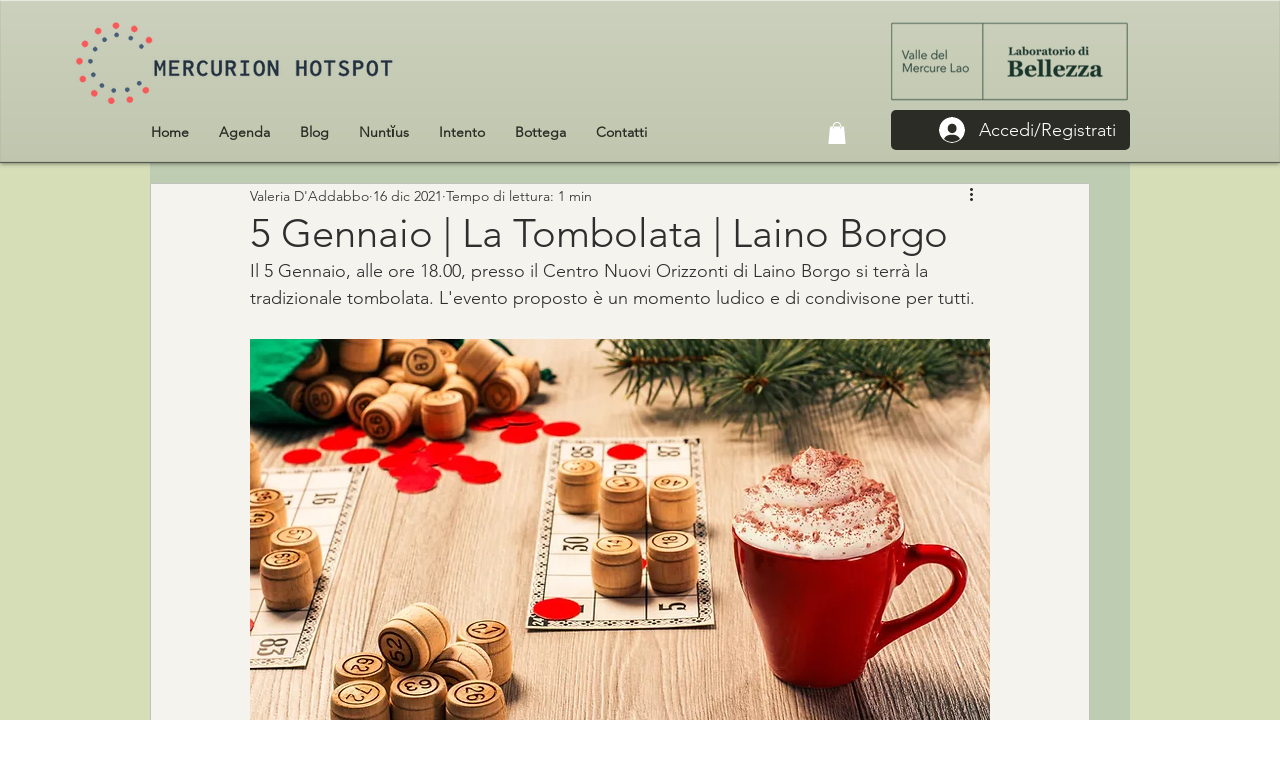

--- FILE ---
content_type: text/html; charset=utf-8
request_url: https://www.google.com/recaptcha/api2/aframe
body_size: 267
content:
<!DOCTYPE HTML><html><head><meta http-equiv="content-type" content="text/html; charset=UTF-8"></head><body><script nonce="RNClpv_rWFJaOU0URYFxrw">/** Anti-fraud and anti-abuse applications only. See google.com/recaptcha */ try{var clients={'sodar':'https://pagead2.googlesyndication.com/pagead/sodar?'};window.addEventListener("message",function(a){try{if(a.source===window.parent){var b=JSON.parse(a.data);var c=clients[b['id']];if(c){var d=document.createElement('img');d.src=c+b['params']+'&rc='+(localStorage.getItem("rc::a")?sessionStorage.getItem("rc::b"):"");window.document.body.appendChild(d);sessionStorage.setItem("rc::e",parseInt(sessionStorage.getItem("rc::e")||0)+1);localStorage.setItem("rc::h",'1769800415657');}}}catch(b){}});window.parent.postMessage("_grecaptcha_ready", "*");}catch(b){}</script></body></html>